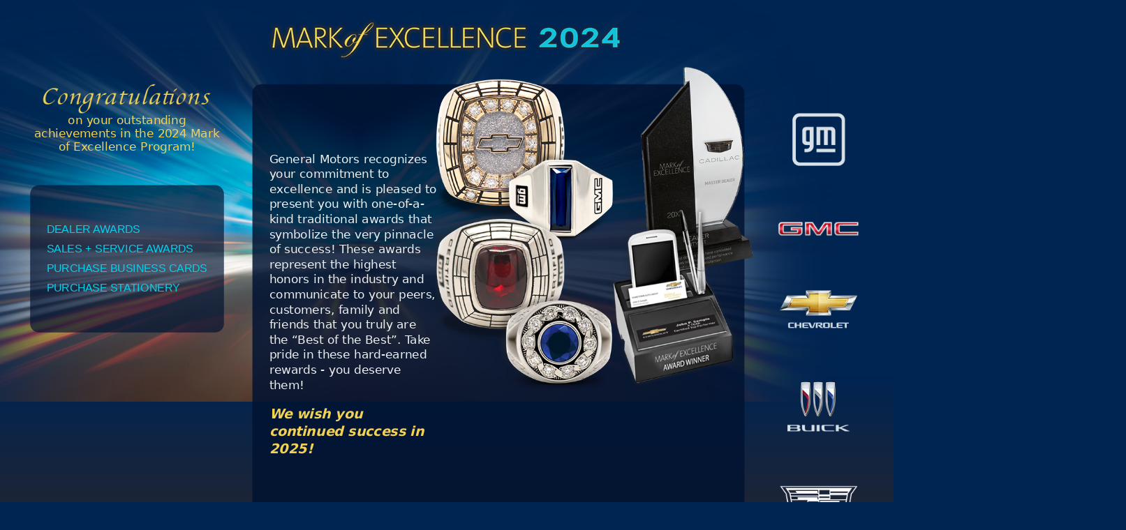

--- FILE ---
content_type: text/html
request_url: https://www.gmmoe.com/
body_size: 1334
content:
<!DOCTYPE html>
<html>
<head>
    <meta charset="utf-8" />
    <meta name="viewport" content="width=device-width, initial-scale=1" />
    <meta name="robots" content="noindex,nofollow" />
<!-- Start of gmmoe Zendesk Widget script -->
<script id="ze-snippet" src="https://static.zdassets.com/ekr/snippet.js?key=2e318344-6bc6-4f0a-88f8-7f34f3f6571b"> </script>
<!-- End of gmmoe Zendesk Widget script -->
    <title>Terryberry - Mark of Excellence</title>
    <link href="styles/core.css" rel="stylesheet" />
<script
  src="https://code.jquery.com/jquery-3.3.1.min.js"
  integrity="sha256-FgpCb/KJQlLNfOu91ta32o/NMZxltwRo8QtmkMRdAu8="
  crossorigin="anonymous"></script>
 
<script type="text/javascript">
window.zESettings = {
  webWidget: {
    contactForm: {
      attachments: false
    }
  }
};
</script>
 
<script>
 
 
function hideNameFieldWhenItAppearsInContactForm(time) {
        if( $('#webWidget').contents().find("input[name='name']").length!==0) {
            $('#webWidget').contents().find("input[name='name']").parent('div').hide();
            return;
        }
        else {
            setTimeout(function() {
                hideNameFieldWhenItAppearsInContactForm( time);
            }, time);
        }
    }
 
hideNameFieldWhenItAppearsInContactForm(20)//check every 20 ms
 
</script>
</head>
<body>
    <div class="container">
        <div class="main">
            <div class="header">
                <h1><img src="imgs/logos/2024.png" alt="Mark of Excellence logo" /></h1>
            </div>
            <div class="menu">
                <input id="toggle" type="checkbox" />
                <label class='btn-con' for="toggle">
                    <div class="btn"></div>
                </label>
                <img src="imgs/congrats.png" alt="Mark of Excellence logo" />
                <p>on your outstanding achievements in the 2024 Mark of Excellence Program!</p>
                <div class="links">
                    <a href="/index.cgi?message=dealer" target="_self">Dealer Awards</a>
                    <a href="/index.cgi?message=sales" target="_self">Sales + Service Awards</a>
                    <a href="/shop.cgi?message=cards" target="_self">Purchase Business Cards</a>
                    <a href="/shop.cgi?message=stationary" target="_self">Purchase Stationery</a>
                </div>
            </div>
            <div class="content">
                <div class="home">
                    <p>General Motors recognizes your commitment to excellence and is pleased to present you with one-of-a-kind traditional awards that symbolize the very pinnacle of success!   These awards represent the highest honors in the industry and communicate to your peers, customers, family and friends that you truly are the “Best of the Best”.  Take pride in these hard-earned rewards - you deserve them!</p>
                    <p class="pop">We wish you continued success in 2025!</p>   
                </div>
            </div>
            <div class="logos">
                <img src="imgs/logos/gm.png" alt="gm logo">
                <img src="imgs/logos/gmc.png" alt="gmc logo">
                <img src="imgs/logos/chevrolet.png" alt="chevrolet logo">
                <img src="imgs/logos/buick.png" alt="buick logo">
                <img src="imgs/logos/cadillac.png" alt="cadillac logo">
            </div>
        </div>
        <div class="footer">
            <div class="copyright">2025 Terryberry, Inc.</div>
            <div class="contact">
                <div class="loc">
                    <div class="name">Award Headquarters</div>
                    <div class="num">877-292-7380</div>
                </div>
                <div class="loc">
                    <div class="name">Program Headquarters</div>
                    <div class="num">800-368-1638 + Option 5</div>
                </div>
                <div class="loc">
                    <div class="name">GM Earn Power</div>
                    <div class="num">800-352-6638</div>
                </div>
                <div class="loc">
                    <div class="name">Globalconnect</div>
                    <div class="num">888-337-1010</div>
                </div>
                <div class="loc">
                    <div class="name">GM Training</div>
                    <div class="num">888-748-2687</div>
                </div>
            </div>
            <div class="nav">
                <a href="/" target="_self">Home</a>
                <a href="/privacy.pdf" target="_self">Privacy</a>
            </div>
        </div>
    </div>
</body>
</html>



--- FILE ---
content_type: text/css
request_url: https://www.gmmoe.com/styles/core.css
body_size: 2387
content:
/*! modern-normalize v2.0.0 | MIT License | https://github.com/sindresorhus/modern-normalize */*,::after,::before{box-sizing:border-box}html{font-family:system-ui,'Segoe UI',Roboto,Helvetica,Arial,sans-serif,'Apple Color Emoji','Segoe UI Emoji';line-height:1.15;-webkit-text-size-adjust:100%;-moz-tab-size:4;tab-size:4}body{margin:0}hr{height:0;color:inherit}abbr[title]{text-decoration:underline dotted}b,strong{font-weight:bolder}code,kbd,pre,samp{font-family:ui-monospace,SFMono-Regular,Consolas,'Liberation Mono',Menlo,monospace;font-size:1em}small{font-size:80%}sub,sup{font-size:75%;line-height:0;position:relative;vertical-align:baseline}sub{bottom:-.25em}sup{top:-.5em}table{text-indent:0;border-color:inherit}button,input,optgroup,select,textarea{font-family:inherit;font-size:100%;line-height:1.15;margin:0}button,select{text-transform:none}[type=button],[type=reset],[type=submit],button{-webkit-appearance:button}::-moz-focus-inner{border-style:none;padding:0}:-moz-focusring{outline:1px dotted ButtonText}:-moz-ui-invalid{box-shadow:none}legend{padding:0}progress{vertical-align:baseline}::-webkit-inner-spin-button,::-webkit-outer-spin-button{height:auto}[type=search]{-webkit-appearance:textfield;outline-offset:-2px}::-webkit-search-decoration{-webkit-appearance:none}::-webkit-file-upload-button{-webkit-appearance:button;font:inherit}summary{display:list-item}html{background-color:#002552;background-image:linear-gradient(180deg,#002552 540px,#232431 760px,#232431 850px,#001331 1080px)}body{background-attachment:fixed;background-image:url(../imgs/home-bg.png);background-position:top center;background-repeat:no-repeat;color:#eceff1;height:100vh;overflow-x:hidden;max-width:100vw}body.child{background-image:url(../imgs/child-bg.png)}@media screen and (min-width:45rem){body{transform:scale(.8);transform-origin:top left;min-width:125vw}}a{color:#09cee9;font-family:"Century Gothic",CenturyGothic,AppleGothic,sans-serif;transition:color .3s;text-decoration:none}a:hover{color:#92e9f5}.container{align-content:flex-start;background-color:rgba(0,19,49,.68);display:flex;flex-direction:column;font-size:1.3334rem;min-height:100vh;text-align:center;width:100%}.child .container .main .header{margin-top:3.25rem;padding:0 1rem;text-shadow:0 0 .25rem #111;text-align:left}.child .container .main .header h1 img{height:65px}.child .container .main .menu{align-self:flex-start}.child .container .main .menu .links{margin-top:0}.child .container .main .content{font-size:1rem}.child .container .main .content::after{content:initial}.child .container .main .content h2{font-size:2rem;font-weight:400;margin-top:0}.child .container .main .content button,.child .container .main .content input,.child .container .main .content select,.child .container .main .content textarea{background:#111;border:1px solid #8f8f8f;color:#ffffff;line-height:1.5;margin:0 .5rem;padding:.25rem .625rem;transition:background-color .3s cubic-bezier(.57,.21,.69,1.25),transform .3s cubic-bezier(.57,.21,.69,1.25)}.child .container .main .content label{font-weight:700}.child .container .main .content textarea{height:10rem}.child .container .main .content::placeholder{color:inherit;opacity:1}.child .container .main .logos img{max-width:116px}@media screen and (min-width:40rem){.child .container .main .header{margin:3.25rem 1.875rem 0;padding:0 1.875rem}}@media screen and (min-width:45rem){.child .container .main .header{margin:0 0 1rem}.child .container .main .content{min-height:40rem}}@media screen and (min-width:61rem){.child .container .main .logos{flex:0 0 100%;flex-flow:row nowrap}}.container .main{align-content:flex-start;display:flex;flex-flow:row wrap}.container .main .header{margin-top:3.25rem;width:100%}.container .main .menu{padding:0 1rem;z-index:1337}.container .main .menu h2,.container .main .menu img,.container .main .menu p{display:none}.container .main .logos{align-items:center;display:flex;flex:0 0 100%;flex-flow:row wrap;justify-content:space-around;text-align:center}.container .main .logos img{flex:0 0;max-width:145px;padding:0 2rem 1rem}.container .content{align-self:flex-start;line-height:1.3;padding:0 1rem;position:relative;text-align:left}.container .content::after{aspect-ratio:2/1;background-image:url(../imgs/home-trinkets.png);background-repeat:no-repeat;background-position:top center;background-size:contain;bottom:1rem;content:'';display:block;left:1rem;position:relative;right:1rem;width:100%;top:1rem}.container .content .home .pop{color:#f2d157;font-size:1.5rem;font-style:italic;font-weight:700}.container .footer{display:flex;flex-flow:row wrap;font-size:1rem;justify-content:space-between;position:relative;padding:1.5rem 1rem 1rem;text-align:center}.container .footer::before{background-image:linear-gradient(90deg,rgba(9,206,233,0) 1%,#09cee9 30%,#09cee9 70%,rgba(9,206,233,0) 99%);content:'';left:0;height:3px;position:absolute;right:0;top:0}.container .footer>div{flex:0 0;order:2;white-space:nowrap}.container .footer .contact{display:flex;flex:0 0 100%;flex-flow:row wrap;margin-bottom:1rem;order:1}.container .footer .contact>div{white-space:nowrap}.container .footer .contact .loc{flex:0 0 100%;margin:0 0 .5rem 0;text-align:center}.container .footer .contact .loc .name{font-size:1.1667rem;font-weight:700}.container .footer .nav a{display:inline-block;margin:0 .5rem;text-transform:uppercase}@media screen and (min-width:40rem){.container .main{align-content:flex-start;min-height:963px}.container .main>div{padding:0 1.875rem}.container .main .header{flex:0 0 100%}.container .main .content{flex:1 1;margin:0 1.875rem}.container .main .logos img{padding:0 1rem}.container .footer .contact .loc{flex:0 0 50%}}@media screen and (min-width:45rem){.container{background-color:initial;margin:0 auto;padding:2rem}.container .main{min-height:calc(963px - 2rem)}.container .main>div{padding:1.875rem}.container .main>div.header{margin-top:0;padding-top:0}.container .main .menu{flex:0 0 390px}.container .main .menu h2,.container .main .menu img,.container .main .menu p{display:initial}.container .main .menu .links{background-color:rgba(0,19,49,.68);border-radius:1rem;margin-top:1.875rem;padding:1.875rem}.container .main .content{background-color:rgba(0,19,49,.84);border-radius:1rem;margin:0 1.875rem 1.875rem}.container .main .content::after{aspect-ratio:1.25/1;content:''}.container .main .logos{padding-top:0;padding-bottom:0}}@media screen and (min-width:61rem){.container .main .content{margin-bottom:1rem}.container .footer{flex-flow:row nowrap}.container .footer>div{order:0}.container .footer .contact{flex:0 0;flex-flow:row nowrap;order:0}.container .footer .contact .loc{flex:0 0;margin:0 2rem;text-align:left}}@media screen and (min-width:78rem){.container .main .menu .links{padding:3.5rem 1.875rem}.container .main .content{margin-bottom:1.875rem}.container .main .content::after{aspect-ratio:initial;background-position:top right;bottom:-2rem;display:initial;left:initial;position:absolute;right:-1rem;width:calc(100% - 19.5rem);top:-2rem}.container .main .content .home{margin:5.625rem 0;width:300px}.container .main .logos{flex:0 0 11rem;flex-flow:column wrap}.container .main .logos img{padding:0}}@media screen and (min-width:87rem){.container{max-width:117rem}}@media screen and (min-width:117rem){.container{width:117rem}}.header h1{margin:0;max-width:39.0625rem}.header h1 img{max-width:calc(100vw - 2rem)}@media screen and (min-width:45rem){.header h1{max-width:initial}}.menu{align-items:center;color:#f2d157;flex-direction:column;justify-content:center;left:0;margin-top:1rem;position:absolute;top:0;width:100%}.menu #toggle{display:none}.menu #toggle:checked+.btn-con .btn{background-color:rgba(236,239,241,0)}.menu #toggle:checked+.btn-con .btn::before{margin-top:0;transform:rotate(405deg)}.menu #toggle:checked+.btn-con .btn::after{margin-top:0;transform:rotate(-405deg)}.menu #toggle:checked~.links a{border:1px solid #232431;height:2.5rem;padding:.5rem;transition:height .4s cubic-bezier(.23,1,.32,1)}.menu #toggle~.links{margin-top:2.25rem}.menu #toggle~.links a{display:block;height:0;margin:0;padding:0;border:0;text-align:right;transition:height .4s cubic-bezier(.23,1,.32,1)}.menu .btn-con{align-items:center;cursor:pointer;display:flex;flex-direction:column;justify-content:center;position:absolute;right:1rem;top:1rem;width:1.875rem}.menu .btn-con .btn,.menu .btn-con .btn::after,.menu .btn-con .btn::before{background-color:#eceff1;border-radius:.125rem;display:block;height:.25rem;position:absolute;transition:transform .4s cubic-bezier(.23,1,.32,1);width:1.875rem}.menu .btn-con .btn::before{content:'';margin-top:-.5rem}.menu .btn-con .btn::after{content:'';margin-top:.5rem}.menu .links{display:flex;flex-wrap:wrap;overflow:hidden;text-align:left}.menu .links a{background-color:#001331;font-size:1.25rem;justify-content:center;margin:0;padding:.5em 0;width:100%}.menu .links a:not(:last-child){border-bottom:1px solid #002552}.menu h2{font-family:"Apple Chancery","Monotype Corsiva","ITC Zapf Chancery","URW Chancery L",cursive;font-size:3rem;font-weight:400;margin:0}.menu>p{margin-top:0}.menu a{color:#09cee9;text-transform:uppercase}.menu a:hover{color:#92e9f5;transition:color .3s}.menu a.selected{color:#f2d157;font-weight:700}@media screen and (min-width:45rem){.menu{align-self:flex-start;display:flex;margin:0;padding:0;position:initial}.menu #toggle~.links{display:block;text-align:left}.menu #toggle~.links a{background-color:initial;display:block;height:initial;justify-self:initial;margin:.75rem 0;text-align:left}.child .menu #toggle~.links{margin-top:0}.menu .btn-con{display:none}}.fancy{font-family:"Apple Chancery","Monotype Corsiva","ITC Zapf Chancery","URW Chancery L",cursive}
